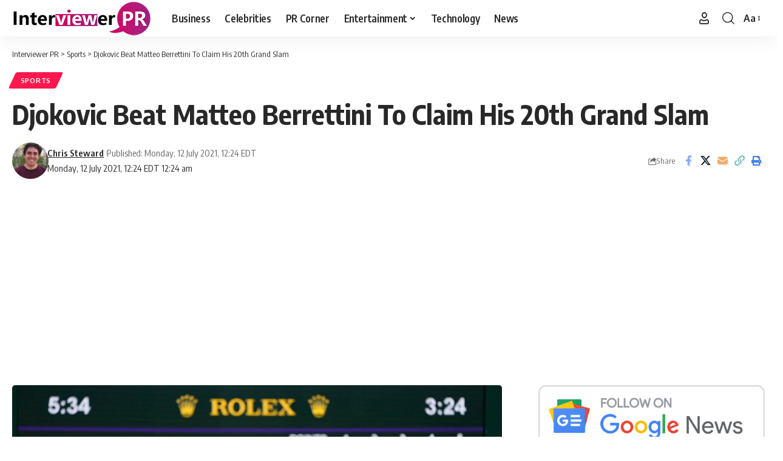

--- FILE ---
content_type: text/html; charset=UTF-8
request_url: https://interviewerpr.com/djokovic-beat-matteo-berrettini-to-claim-his-20th-grand-slam/
body_size: 17833
content:
<!DOCTYPE html>
<html lang="en-US">
<head>
    <meta charset="UTF-8" />
    <meta http-equiv="X-UA-Compatible" content="IE=edge" />
	<meta name="viewport" content="width=device-width, initial-scale=1.0" />
    <link rel="profile" href="https://gmpg.org/xfn/11" />
	<meta name='robots' content='index, follow, max-image-preview:large, max-snippet:-1, max-video-preview:-1' />

	<!-- This site is optimized with the Yoast SEO plugin v26.8 - https://yoast.com/product/yoast-seo-wordpress/ -->
	<title>Djokovic Beat Matteo Berrettini To Claim His 20th Grand Slam - Interviewer PR</title>
	<link rel="preconnect" href="https://fonts.gstatic.com" crossorigin><link rel="preload" as="style" onload="this.onload=null;this.rel='stylesheet'" id="rb-preload-gfonts" href="https://fonts.googleapis.com/css?family=Oxygen%3A400%2C700%7CEncode+Sans+Condensed%3A400%2C500%2C600%2C700%2C800&amp;display=swap" crossorigin><noscript><link rel="stylesheet" href="https://fonts.googleapis.com/css?family=Oxygen%3A400%2C700%7CEncode+Sans+Condensed%3A400%2C500%2C600%2C700%2C800&amp;display=swap"></noscript><link rel="canonical" href="https://interviewerpr.com/djokovic-beat-matteo-berrettini-to-claim-his-20th-grand-slam/" />
	<meta property="og:locale" content="en_US" />
	<meta property="og:type" content="article" />
	<meta property="og:title" content="Djokovic Beat Matteo Berrettini To Claim His 20th Grand Slam - Interviewer PR" />
	<meta property="og:description" content="Novak Djokovic was the hot favorite to win his 20th slam, but getting hands-on that trophy was not that easy. He was looking off-color as his service games were long as most of his serves were returned back. He probably asked Berrettini to break, but Berrettini, for some reason, denied. He was the feeling the [&hellip;]" />
	<meta property="og:url" content="https://interviewerpr.com/djokovic-beat-matteo-berrettini-to-claim-his-20th-grand-slam/" />
	<meta property="og:site_name" content="Interviewer PR" />
	<meta property="article:publisher" content="https://www.facebook.com/InterviewerPR" />
	<meta property="article:published_time" content="2021-07-12T04:24:26+00:00" />
	<meta property="og:image" content="https://interviewerpr.com/wp-content/uploads/2021/07/1000x563_cmsv2_9575d682-d530-5da0-9e3e-21a5cee2705c-5866934.jpg" />
	<meta property="og:image:width" content="1000" />
	<meta property="og:image:height" content="563" />
	<meta property="og:image:type" content="image/jpeg" />
	<meta name="author" content="Chris Steward" />
	<meta name="twitter:card" content="summary_large_image" />
	<meta name="twitter:creator" content="@Chris Steward" />
	<meta name="twitter:label1" content="Written by" />
	<meta name="twitter:data1" content="Chris Steward" />
	<meta name="twitter:label2" content="Est. reading time" />
	<meta name="twitter:data2" content="3 minutes" />
	<!-- / Yoast SEO plugin. -->


<link rel="amphtml" href="https://interviewerpr.com/djokovic-beat-matteo-berrettini-to-claim-his-20th-grand-slam/amp/" /><meta name="generator" content="AMP for WP 1.1.11"/><link rel="alternate" type="application/rss+xml" title="Interviewer PR &raquo; Feed" href="https://interviewerpr.com/feed/" />
<link rel="alternate" type="application/rss+xml" title="Interviewer PR &raquo; Comments Feed" href="https://interviewerpr.com/comments/feed/" />
<link rel="alternate" type="application/rss+xml" title="Interviewer PR &raquo; Djokovic Beat Matteo Berrettini To Claim His 20th Grand Slam Comments Feed" href="https://interviewerpr.com/djokovic-beat-matteo-berrettini-to-claim-his-20th-grand-slam/feed/" />
<link rel="alternate" title="oEmbed (JSON)" type="application/json+oembed" href="https://interviewerpr.com/wp-json/oembed/1.0/embed?url=https%3A%2F%2Finterviewerpr.com%2Fdjokovic-beat-matteo-berrettini-to-claim-his-20th-grand-slam%2F" />
<link rel="alternate" title="oEmbed (XML)" type="text/xml+oembed" href="https://interviewerpr.com/wp-json/oembed/1.0/embed?url=https%3A%2F%2Finterviewerpr.com%2Fdjokovic-beat-matteo-berrettini-to-claim-his-20th-grand-slam%2F&#038;format=xml" />
<link rel="alternate" type="application/rss+xml" title="Interviewer PR &raquo; Stories Feed" href="https://interviewerpr.com/web-stories/feed/">			<link rel="pingback" href="https://interviewerpr.com/xmlrpc.php" />
		<script type="application/ld+json">{
    "@context": "https://schema.org",
    "@type": "Organization",
    "legalName": "Interviewer PR",
    "url": "https://interviewerpr.com/",
    "logo": "https://interviewerpr.com/wp-content/uploads/2020/12/logo-final-01-03.png"
}</script>
<style id='wp-img-auto-sizes-contain-inline-css'>
img:is([sizes=auto i],[sizes^="auto," i]){contain-intrinsic-size:3000px 1500px}
/*# sourceURL=wp-img-auto-sizes-contain-inline-css */
</style>
<style id='wp-emoji-styles-inline-css'>

	img.wp-smiley, img.emoji {
		display: inline !important;
		border: none !important;
		box-shadow: none !important;
		height: 1em !important;
		width: 1em !important;
		margin: 0 0.07em !important;
		vertical-align: -0.1em !important;
		background: none !important;
		padding: 0 !important;
	}
/*# sourceURL=wp-emoji-styles-inline-css */
</style>
<link rel='stylesheet' id='wp-block-library-css' href='https://interviewerpr.com/wp-includes/css/dist/block-library/style.min.css?ver=6.9' media='all' />
<style id='classic-theme-styles-inline-css'>
/*! This file is auto-generated */
.wp-block-button__link{color:#fff;background-color:#32373c;border-radius:9999px;box-shadow:none;text-decoration:none;padding:calc(.667em + 2px) calc(1.333em + 2px);font-size:1.125em}.wp-block-file__button{background:#32373c;color:#fff;text-decoration:none}
/*# sourceURL=/wp-includes/css/classic-themes.min.css */
</style>
<link rel='stylesheet' id='foxiz-elements-css' href='https://interviewerpr.com/wp-content/plugins/foxiz-core/lib/foxiz-elements/public/style.css?ver=3.0' media='all' />
<style id='global-styles-inline-css'>
:root{--wp--preset--aspect-ratio--square: 1;--wp--preset--aspect-ratio--4-3: 4/3;--wp--preset--aspect-ratio--3-4: 3/4;--wp--preset--aspect-ratio--3-2: 3/2;--wp--preset--aspect-ratio--2-3: 2/3;--wp--preset--aspect-ratio--16-9: 16/9;--wp--preset--aspect-ratio--9-16: 9/16;--wp--preset--color--black: #000000;--wp--preset--color--cyan-bluish-gray: #abb8c3;--wp--preset--color--white: #ffffff;--wp--preset--color--pale-pink: #f78da7;--wp--preset--color--vivid-red: #cf2e2e;--wp--preset--color--luminous-vivid-orange: #ff6900;--wp--preset--color--luminous-vivid-amber: #fcb900;--wp--preset--color--light-green-cyan: #7bdcb5;--wp--preset--color--vivid-green-cyan: #00d084;--wp--preset--color--pale-cyan-blue: #8ed1fc;--wp--preset--color--vivid-cyan-blue: #0693e3;--wp--preset--color--vivid-purple: #9b51e0;--wp--preset--gradient--vivid-cyan-blue-to-vivid-purple: linear-gradient(135deg,rgb(6,147,227) 0%,rgb(155,81,224) 100%);--wp--preset--gradient--light-green-cyan-to-vivid-green-cyan: linear-gradient(135deg,rgb(122,220,180) 0%,rgb(0,208,130) 100%);--wp--preset--gradient--luminous-vivid-amber-to-luminous-vivid-orange: linear-gradient(135deg,rgb(252,185,0) 0%,rgb(255,105,0) 100%);--wp--preset--gradient--luminous-vivid-orange-to-vivid-red: linear-gradient(135deg,rgb(255,105,0) 0%,rgb(207,46,46) 100%);--wp--preset--gradient--very-light-gray-to-cyan-bluish-gray: linear-gradient(135deg,rgb(238,238,238) 0%,rgb(169,184,195) 100%);--wp--preset--gradient--cool-to-warm-spectrum: linear-gradient(135deg,rgb(74,234,220) 0%,rgb(151,120,209) 20%,rgb(207,42,186) 40%,rgb(238,44,130) 60%,rgb(251,105,98) 80%,rgb(254,248,76) 100%);--wp--preset--gradient--blush-light-purple: linear-gradient(135deg,rgb(255,206,236) 0%,rgb(152,150,240) 100%);--wp--preset--gradient--blush-bordeaux: linear-gradient(135deg,rgb(254,205,165) 0%,rgb(254,45,45) 50%,rgb(107,0,62) 100%);--wp--preset--gradient--luminous-dusk: linear-gradient(135deg,rgb(255,203,112) 0%,rgb(199,81,192) 50%,rgb(65,88,208) 100%);--wp--preset--gradient--pale-ocean: linear-gradient(135deg,rgb(255,245,203) 0%,rgb(182,227,212) 50%,rgb(51,167,181) 100%);--wp--preset--gradient--electric-grass: linear-gradient(135deg,rgb(202,248,128) 0%,rgb(113,206,126) 100%);--wp--preset--gradient--midnight: linear-gradient(135deg,rgb(2,3,129) 0%,rgb(40,116,252) 100%);--wp--preset--font-size--small: 13px;--wp--preset--font-size--medium: 20px;--wp--preset--font-size--large: 36px;--wp--preset--font-size--x-large: 42px;--wp--preset--spacing--20: 0.44rem;--wp--preset--spacing--30: 0.67rem;--wp--preset--spacing--40: 1rem;--wp--preset--spacing--50: 1.5rem;--wp--preset--spacing--60: 2.25rem;--wp--preset--spacing--70: 3.38rem;--wp--preset--spacing--80: 5.06rem;--wp--preset--shadow--natural: 6px 6px 9px rgba(0, 0, 0, 0.2);--wp--preset--shadow--deep: 12px 12px 50px rgba(0, 0, 0, 0.4);--wp--preset--shadow--sharp: 6px 6px 0px rgba(0, 0, 0, 0.2);--wp--preset--shadow--outlined: 6px 6px 0px -3px rgb(255, 255, 255), 6px 6px rgb(0, 0, 0);--wp--preset--shadow--crisp: 6px 6px 0px rgb(0, 0, 0);}:where(.is-layout-flex){gap: 0.5em;}:where(.is-layout-grid){gap: 0.5em;}body .is-layout-flex{display: flex;}.is-layout-flex{flex-wrap: wrap;align-items: center;}.is-layout-flex > :is(*, div){margin: 0;}body .is-layout-grid{display: grid;}.is-layout-grid > :is(*, div){margin: 0;}:where(.wp-block-columns.is-layout-flex){gap: 2em;}:where(.wp-block-columns.is-layout-grid){gap: 2em;}:where(.wp-block-post-template.is-layout-flex){gap: 1.25em;}:where(.wp-block-post-template.is-layout-grid){gap: 1.25em;}.has-black-color{color: var(--wp--preset--color--black) !important;}.has-cyan-bluish-gray-color{color: var(--wp--preset--color--cyan-bluish-gray) !important;}.has-white-color{color: var(--wp--preset--color--white) !important;}.has-pale-pink-color{color: var(--wp--preset--color--pale-pink) !important;}.has-vivid-red-color{color: var(--wp--preset--color--vivid-red) !important;}.has-luminous-vivid-orange-color{color: var(--wp--preset--color--luminous-vivid-orange) !important;}.has-luminous-vivid-amber-color{color: var(--wp--preset--color--luminous-vivid-amber) !important;}.has-light-green-cyan-color{color: var(--wp--preset--color--light-green-cyan) !important;}.has-vivid-green-cyan-color{color: var(--wp--preset--color--vivid-green-cyan) !important;}.has-pale-cyan-blue-color{color: var(--wp--preset--color--pale-cyan-blue) !important;}.has-vivid-cyan-blue-color{color: var(--wp--preset--color--vivid-cyan-blue) !important;}.has-vivid-purple-color{color: var(--wp--preset--color--vivid-purple) !important;}.has-black-background-color{background-color: var(--wp--preset--color--black) !important;}.has-cyan-bluish-gray-background-color{background-color: var(--wp--preset--color--cyan-bluish-gray) !important;}.has-white-background-color{background-color: var(--wp--preset--color--white) !important;}.has-pale-pink-background-color{background-color: var(--wp--preset--color--pale-pink) !important;}.has-vivid-red-background-color{background-color: var(--wp--preset--color--vivid-red) !important;}.has-luminous-vivid-orange-background-color{background-color: var(--wp--preset--color--luminous-vivid-orange) !important;}.has-luminous-vivid-amber-background-color{background-color: var(--wp--preset--color--luminous-vivid-amber) !important;}.has-light-green-cyan-background-color{background-color: var(--wp--preset--color--light-green-cyan) !important;}.has-vivid-green-cyan-background-color{background-color: var(--wp--preset--color--vivid-green-cyan) !important;}.has-pale-cyan-blue-background-color{background-color: var(--wp--preset--color--pale-cyan-blue) !important;}.has-vivid-cyan-blue-background-color{background-color: var(--wp--preset--color--vivid-cyan-blue) !important;}.has-vivid-purple-background-color{background-color: var(--wp--preset--color--vivid-purple) !important;}.has-black-border-color{border-color: var(--wp--preset--color--black) !important;}.has-cyan-bluish-gray-border-color{border-color: var(--wp--preset--color--cyan-bluish-gray) !important;}.has-white-border-color{border-color: var(--wp--preset--color--white) !important;}.has-pale-pink-border-color{border-color: var(--wp--preset--color--pale-pink) !important;}.has-vivid-red-border-color{border-color: var(--wp--preset--color--vivid-red) !important;}.has-luminous-vivid-orange-border-color{border-color: var(--wp--preset--color--luminous-vivid-orange) !important;}.has-luminous-vivid-amber-border-color{border-color: var(--wp--preset--color--luminous-vivid-amber) !important;}.has-light-green-cyan-border-color{border-color: var(--wp--preset--color--light-green-cyan) !important;}.has-vivid-green-cyan-border-color{border-color: var(--wp--preset--color--vivid-green-cyan) !important;}.has-pale-cyan-blue-border-color{border-color: var(--wp--preset--color--pale-cyan-blue) !important;}.has-vivid-cyan-blue-border-color{border-color: var(--wp--preset--color--vivid-cyan-blue) !important;}.has-vivid-purple-border-color{border-color: var(--wp--preset--color--vivid-purple) !important;}.has-vivid-cyan-blue-to-vivid-purple-gradient-background{background: var(--wp--preset--gradient--vivid-cyan-blue-to-vivid-purple) !important;}.has-light-green-cyan-to-vivid-green-cyan-gradient-background{background: var(--wp--preset--gradient--light-green-cyan-to-vivid-green-cyan) !important;}.has-luminous-vivid-amber-to-luminous-vivid-orange-gradient-background{background: var(--wp--preset--gradient--luminous-vivid-amber-to-luminous-vivid-orange) !important;}.has-luminous-vivid-orange-to-vivid-red-gradient-background{background: var(--wp--preset--gradient--luminous-vivid-orange-to-vivid-red) !important;}.has-very-light-gray-to-cyan-bluish-gray-gradient-background{background: var(--wp--preset--gradient--very-light-gray-to-cyan-bluish-gray) !important;}.has-cool-to-warm-spectrum-gradient-background{background: var(--wp--preset--gradient--cool-to-warm-spectrum) !important;}.has-blush-light-purple-gradient-background{background: var(--wp--preset--gradient--blush-light-purple) !important;}.has-blush-bordeaux-gradient-background{background: var(--wp--preset--gradient--blush-bordeaux) !important;}.has-luminous-dusk-gradient-background{background: var(--wp--preset--gradient--luminous-dusk) !important;}.has-pale-ocean-gradient-background{background: var(--wp--preset--gradient--pale-ocean) !important;}.has-electric-grass-gradient-background{background: var(--wp--preset--gradient--electric-grass) !important;}.has-midnight-gradient-background{background: var(--wp--preset--gradient--midnight) !important;}.has-small-font-size{font-size: var(--wp--preset--font-size--small) !important;}.has-medium-font-size{font-size: var(--wp--preset--font-size--medium) !important;}.has-large-font-size{font-size: var(--wp--preset--font-size--large) !important;}.has-x-large-font-size{font-size: var(--wp--preset--font-size--x-large) !important;}
:where(.wp-block-post-template.is-layout-flex){gap: 1.25em;}:where(.wp-block-post-template.is-layout-grid){gap: 1.25em;}
:where(.wp-block-term-template.is-layout-flex){gap: 1.25em;}:where(.wp-block-term-template.is-layout-grid){gap: 1.25em;}
:where(.wp-block-columns.is-layout-flex){gap: 2em;}:where(.wp-block-columns.is-layout-grid){gap: 2em;}
:root :where(.wp-block-pullquote){font-size: 1.5em;line-height: 1.6;}
/*# sourceURL=global-styles-inline-css */
</style>
<link rel='stylesheet' id='contact-form-7-css' href='https://interviewerpr.com/wp-content/plugins/contact-form-7/includes/css/styles.css?ver=6.1.4' media='all' />
<link rel='stylesheet' id='ppress-frontend-css' href='https://interviewerpr.com/wp-content/plugins/wp-user-avatar/assets/css/frontend.min.css?ver=4.16.8' media='all' />
<link rel='stylesheet' id='ppress-flatpickr-css' href='https://interviewerpr.com/wp-content/plugins/wp-user-avatar/assets/flatpickr/flatpickr.min.css?ver=4.16.8' media='all' />
<link rel='stylesheet' id='ppress-select2-css' href='https://interviewerpr.com/wp-content/plugins/wp-user-avatar/assets/select2/select2.min.css?ver=6.9' media='all' />

<link rel='stylesheet' id='foxiz-main-css' href='https://interviewerpr.com/wp-content/themes/foxiz/assets/css/main.css?ver=2.6.9' media='all' />
<style id='foxiz-main-inline-css'>
[data-theme="dark"].is-hd-4 {--nav-bg: #191C20;--nav-bg-from: #191C20;--nav-bg-to: #191C20;--nav-bg-glass: #191C2011;--nav-bg-glass-from: #191C2011;--nav-bg-glass-to: #191C2011;}[data-theme="dark"].is-hd-5, [data-theme="dark"].is-hd-5:not(.sticky-on) {--nav-bg: #191C20;--nav-bg-from: #191C20;--nav-bg-to: #191C20;--nav-bg-glass: #191C2011;--nav-bg-glass-from: #191C2011;--nav-bg-glass-to: #191C2011;}:root {--hyperlink-line-color :var(--g-color);--sm-shadow : none;--s-content-width : 760px;--max-width-wo-sb : 860px;}.search-header:before { background-repeat : no-repeat;background-size : cover;background-attachment : scroll;background-position : center center;}[data-theme="dark"] .search-header:before { background-repeat : no-repeat;background-size : cover;background-attachment : scroll;background-position : center center;}.footer-has-bg { background-color : #0000000a;}[data-theme="dark"] .footer-has-bg { background-color : #16181c;}#amp-mobile-version-switcher { display: none; }.live-tag:after { content: "live: " }
/*# sourceURL=foxiz-main-inline-css */
</style>
<link rel='stylesheet' id='foxiz-print-css' href='https://interviewerpr.com/wp-content/themes/foxiz/assets/css/print.css?ver=2.6.9' media='all' />
<link rel='stylesheet' id='foxiz-style-css' href='https://interviewerpr.com/wp-content/themes/foxiz/style.css?ver=2.6.9' media='all' />
<script src="https://interviewerpr.com/wp-includes/js/jquery/jquery.min.js?ver=3.7.1" id="jquery-core-js"></script>
<script src="https://interviewerpr.com/wp-includes/js/jquery/jquery-migrate.min.js?ver=3.4.1" id="jquery-migrate-js"></script>
<script src="https://interviewerpr.com/wp-content/plugins/wp-user-avatar/assets/flatpickr/flatpickr.min.js?ver=4.16.8" id="ppress-flatpickr-js"></script>
<script src="https://interviewerpr.com/wp-content/plugins/wp-user-avatar/assets/select2/select2.min.js?ver=4.16.8" id="ppress-select2-js"></script>
<script src="https://interviewerpr.com/wp-content/themes/foxiz/assets/js/highlight-share.js?ver=1" id="highlight-share-js"></script>
<link rel="preload" href="https://interviewerpr.com/wp-content/themes/foxiz/assets/fonts/icons.woff2?ver=2.5.0" as="font" type="font/woff2" crossorigin="anonymous"> <link rel="https://api.w.org/" href="https://interviewerpr.com/wp-json/" /><link rel="alternate" title="JSON" type="application/json" href="https://interviewerpr.com/wp-json/wp/v2/posts/10128" /><link rel="EditURI" type="application/rsd+xml" title="RSD" href="https://interviewerpr.com/xmlrpc.php?rsd" />
<meta name="generator" content="WordPress 6.9" />
<link rel='shortlink' href='https://interviewerpr.com/?p=10128' />
<meta name="generator" content="Redux 4.5.10" /><meta name="generator" content="Elementor 3.34.2; features: additional_custom_breakpoints; settings: css_print_method-external, google_font-enabled, font_display-swap">


<script type="application/ld+json" class="saswp-schema-markup-output">
[{"@context":"https:\/\/schema.org\/","@graph":[{"@context":"https:\/\/schema.org\/","@type":"SiteNavigationElement","@id":"https:\/\/interviewerpr.com\/#business","name":"Business","url":"https:\/\/interviewerpr.com\/category\/business\/"},{"@context":"https:\/\/schema.org\/","@type":"SiteNavigationElement","@id":"https:\/\/interviewerpr.com\/#celebrities","name":"Celebrities","url":"https:\/\/interviewerpr.com\/category\/celebrities\/"},{"@context":"https:\/\/schema.org\/","@type":"SiteNavigationElement","@id":"https:\/\/interviewerpr.com\/#pr-corner","name":"PR Corner","url":"https:\/\/interviewerpr.com\/category\/pr-corner\/"},{"@context":"https:\/\/schema.org\/","@type":"SiteNavigationElement","@id":"https:\/\/interviewerpr.com\/#entertainment","name":"Entertainment","url":"https:\/\/interviewerpr.com\/category\/entertainment\/"},{"@context":"https:\/\/schema.org\/","@type":"SiteNavigationElement","@id":"https:\/\/interviewerpr.com\/#movies","name":"Movies","url":"https:\/\/interviewerpr.com\/category\/entertainment\/movies\/"},{"@context":"https:\/\/schema.org\/","@type":"SiteNavigationElement","@id":"https:\/\/interviewerpr.com\/#tv-shows","name":"TV Shows","url":"https:\/\/interviewerpr.com\/category\/entertainment\/tv-shows\/"},{"@context":"https:\/\/schema.org\/","@type":"SiteNavigationElement","@id":"https:\/\/interviewerpr.com\/#mtv-roadies-revolution","name":"MTV Roadies Revolution","url":"https:\/\/interviewerpr.com\/category\/entertainment\/mtv-roadies-revolution\/"},{"@context":"https:\/\/schema.org\/","@type":"SiteNavigationElement","@id":"https:\/\/interviewerpr.com\/#technology","name":"Technology","url":"https:\/\/interviewerpr.com\/category\/technology\/"},{"@context":"https:\/\/schema.org\/","@type":"SiteNavigationElement","@id":"https:\/\/interviewerpr.com\/#news","name":"News","url":"https:\/\/interviewerpr.com\/category\/news\/"}]},

{"@context":"https:\/\/schema.org\/","@type":"BreadcrumbList","@id":"https:\/\/interviewerpr.com\/djokovic-beat-matteo-berrettini-to-claim-his-20th-grand-slam\/#breadcrumb","itemListElement":[{"@type":"ListItem","position":1,"item":{"@id":"https:\/\/interviewerpr.com","name":"Interviewer PR"}},{"@type":"ListItem","position":2,"item":{"@id":"https:\/\/interviewerpr.com\/category\/sports\/","name":"Sports"}},{"@type":"ListItem","position":3,"item":{"@id":"https:\/\/interviewerpr.com\/djokovic-beat-matteo-berrettini-to-claim-his-20th-grand-slam\/","name":"Djokovic Beat Matteo Berrettini To Claim His 20th Grand Slam"}}]},

{"@context":"https:\/\/schema.org\/","@type":"NewsArticle","@id":"https:\/\/interviewerpr.com\/djokovic-beat-matteo-berrettini-to-claim-his-20th-grand-slam\/#newsarticle","url":"https:\/\/interviewerpr.com\/djokovic-beat-matteo-berrettini-to-claim-his-20th-grand-slam\/","headline":"Djokovic Beat Matteo Berrettini To Claim His 20th Grand Slam","mainEntityOfPage":"https:\/\/interviewerpr.com\/djokovic-beat-matteo-berrettini-to-claim-his-20th-grand-slam\/","datePublished":"2021-07-12T00:24:26-04:00","dateModified":"2021-07-12T00:24:26-04:00","description":"Novak Djokovic was the hot favorite to win his 20th slam, but getting hands-on that trophy was not that easy. He was looking off-color as his service games were long as most of his serves were returned back. He probably asked Berrettini to break, but Berrettini, for some reason, denied. He was the feeling the","articleSection":"Sports","articleBody":"Novak Djokovic was the hot favorite to win his 20th slam, but getting hands-on that trophy was not that easy. He was looking off-color as his service games were long as most of his serves were returned back. He probably asked Berrettini to break, but Berrettini, for some reason, denied. He was the feeling the head of his first final and had few niggles as well. The match started with a full house and royal family members taking up the Royal Box of the center court.     Djokovic broke Matteo in only his 3rd serve, but Matteo broke back during Novak\u2019s 4th serve, and the score was 5-5. The first set went to the tie-breaker, and Matteo won the first set and made the crowd going Matteo, Matteo. Serb took a small break and returned stronger than ever. He broke Matteo\u2019s first two services in the second set and even got broken once but clinched the set after offering some more breakpoints.     The next two sets again, he took it quite comfortably as Matteo\u2019s service was way far behind his service games in the previous encounters. It was Djokovic who had all the answers to Italian\u2019s 135mph services, and some of the shots he played were just gorgeous. After wining, Novak did his customary of eating grass and entertaining the crowd for a while. He ran to his team immediately after winning and gave selfies to some fans as well.\u00a0    Along with this win, some stats that have made the headlines are, Novak is only the 3rd player in the open era to be a part of 7 Wimbledon finals. He is now 3rd in winning the trophy for the maximum number of times as Pete Sampras 7. Roger Federer 8 leads the race with maximum Wimbledon trophies.     He has equaled the record for maximum men\u2019s singles titles of 20 grand slams with his win. He is now tied with Roger Federer and Rafael Nadal. He has the opportunity to become only the second player in the open era to complete a calendar slam and golden calendar slam as well. He was asked in the presentation about the same, but he gave his usual answers that we want to live in the present.     The kind of form he is in, there\u2019s probably no one who possesses a challenge to him. The hard court season will begin with the Olympics, where the Serbian team will accompany him. He has only won a Bronze medal thus far at the Olympics, which is his chance to have one. He will keep sitting on the number one position after the Wimbledon win.     He was knocked out in the 3rd round of the US Open due to disqualification last year, so he has a chance to add on those points. Novak has almost ended the GOAT debate as his records and numbers are better than his counterparts, and with age on his side, he is looking good for a few more grand slams.     He is playing the best tennis of his career and has ruled the last decade, with 18 of his grand slams out of 20 that have come in the last decade. On the other hand, Matteo Berrettini showed what he is capable of. One thing that he can be proud of is that he may have lost, but Italy won the Euro Cup, and he can take some inspiration from that in the future. He has also confirmed his participation at the Olympics. With the kind of form he is in, he is also looking good for having an Olympic medal at the start of his career.","keywords":["Djokovic Beat Matteo Berrettini"," GOAT debate"," Matteo Berrettini"," Rafael Nadal"," tennis"," "],"name":"Djokovic Beat Matteo Berrettini To Claim His 20th Grand Slam","thumbnailUrl":"https:\/\/interviewerpr.com\/wp-content\/uploads\/2021\/07\/1000x563_cmsv2_9575d682-d530-5da0-9e3e-21a5cee2705c-5866934-150x150.jpg","wordCount":"603","timeRequired":"PT2M40S","mainEntity":{"@type":"WebPage","@id":"https:\/\/interviewerpr.com\/djokovic-beat-matteo-berrettini-to-claim-his-20th-grand-slam\/"},"author":{"@type":"Person","name":"Chris Steward","description":"Chris Steward is chief editor and handles the technology and gaming aficionado. Chris savors his PS2 console even though gaming tech takes a leap in the modern day. His innate passion for voicing his views on the latest buzz around technology, gadgets and emerging technologies makes Interviewer PR his drawing board.","url":"https:\/\/interviewerpr.com\/author\/chris-steward\/","sameAs":["Chris Steward"],"image":{"@type":"ImageObject","url":"https:\/\/interviewerpr.com\/wp-content\/uploads\/2020\/10\/USER1.jpg","height":96,"width":96}},"editor":{"@type":"Person","name":"Chris Steward","description":"Chris Steward is chief editor and handles the technology and gaming aficionado. Chris savors his PS2 console even though gaming tech takes a leap in the modern day. His innate passion for voicing his views on the latest buzz around technology, gadgets and emerging technologies makes Interviewer PR his drawing board.","url":"https:\/\/interviewerpr.com\/author\/chris-steward\/","sameAs":["Chris Steward"],"image":{"@type":"ImageObject","url":"https:\/\/interviewerpr.com\/wp-content\/uploads\/2020\/10\/USER1.jpg","height":96,"width":96}},"publisher":{"@type":"Organization","name":"Interviewer PR","url":"https:\/\/interviewerpr.com","logo":{"@type":"ImageObject","url":"https:\/\/interviewerpr.com\/wp-content\/uploads\/2020\/12\/logo-final-01-03.png","width":231,"height":60}},"image":[{"@type":"ImageObject","@id":"https:\/\/interviewerpr.com\/djokovic-beat-matteo-berrettini-to-claim-his-20th-grand-slam\/#primaryimage","url":"https:\/\/interviewerpr.com\/wp-content\/uploads\/2021\/07\/1000x563_cmsv2_9575d682-d530-5da0-9e3e-21a5cee2705c-5866934.jpg","width":"1000","height":"563","caption":"Djokovic Beat"}]}]
</script>

<script type="application/ld+json">{
    "@context": "https://schema.org",
    "@type": "WebSite",
    "@id": "https://interviewerpr.com/#website",
    "url": "https://interviewerpr.com/",
    "name": "Interviewer PR",
    "potentialAction": {
        "@type": "SearchAction",
        "target": "https://interviewerpr.com/?s={search_term_string}",
        "query-input": "required name=search_term_string"
    }
}</script>
			<style>
				.e-con.e-parent:nth-of-type(n+4):not(.e-lazyloaded):not(.e-no-lazyload),
				.e-con.e-parent:nth-of-type(n+4):not(.e-lazyloaded):not(.e-no-lazyload) * {
					background-image: none !important;
				}
				@media screen and (max-height: 1024px) {
					.e-con.e-parent:nth-of-type(n+3):not(.e-lazyloaded):not(.e-no-lazyload),
					.e-con.e-parent:nth-of-type(n+3):not(.e-lazyloaded):not(.e-no-lazyload) * {
						background-image: none !important;
					}
				}
				@media screen and (max-height: 640px) {
					.e-con.e-parent:nth-of-type(n+2):not(.e-lazyloaded):not(.e-no-lazyload),
					.e-con.e-parent:nth-of-type(n+2):not(.e-lazyloaded):not(.e-no-lazyload) * {
						background-image: none !important;
					}
				}
			</style>
			<script type="application/ld+json">{
    "@context": "https://schema.org",
    "@type": "Article",
    "headline": "Djokovic Beat Matteo Berrettini To Claim His 20th Grand Slam",
    "description": "Novak Djokovic was the hot favorite to win his 20th slam, but getting hands-on that trophy was not that easy. He was looking off-color as his service games were long as most of his serves were returned back. He probably asked Berrettini to break, but Berrettini, for some reason, denied. He was",
    "mainEntityOfPage": {
        "@type": "WebPage",
        "@id": "https://interviewerpr.com/djokovic-beat-matteo-berrettini-to-claim-his-20th-grand-slam/"
    },
    "author": {
        "@type": "Person",
        "name": "Chris Steward",
        "url": "https://interviewerpr.com/author/chris-steward/"
    },
    "publisher": {
        "@type": "Organization",
        "name": "Interviewer PR",
        "url": "https://interviewerpr.com/",
        "logo": {
            "@type": "ImageObject",
            "url": "https://interviewerpr.com/wp-content/uploads/2020/12/logo-final-01-03.png"
        }
    },
    "dateModified": "2021-07-12T00:24:26-04:00",
    "datePublished": "2021-07-12T00:24:26-04:00",
    "image": {
        "@type": "ImageObject",
        "url": "https://interviewerpr.com/wp-content/uploads/2021/07/1000x563_cmsv2_9575d682-d530-5da0-9e3e-21a5cee2705c-5866934.jpg",
        "width": "1000",
        "height": "563"
    },
    "commentCount": 0,
    "articleSection": [
        "Sports"
    ]
}</script>
<script type="application/ld+json">{"@context":"http://schema.org","@type":"BreadcrumbList","itemListElement":[{"@type":"ListItem","position":3,"item":{"@id":"https://interviewerpr.com/djokovic-beat-matteo-berrettini-to-claim-his-20th-grand-slam/","name":"Djokovic Beat Matteo Berrettini To Claim His 20th Grand Slam"}},{"@type":"ListItem","position":2,"item":{"@id":"https://interviewerpr.com/category/sports/","name":"Sports"}},{"@type":"ListItem","position":1,"item":{"@id":"https://interviewerpr.com","name":"Interviewer PR"}}]}</script>
<link rel="icon" href="https://interviewerpr.com/wp-content/uploads/2020/12/cropped-logo-final-03-32x32.png" sizes="32x32" />
<link rel="icon" href="https://interviewerpr.com/wp-content/uploads/2020/12/cropped-logo-final-03-192x192.png" sizes="192x192" />
<link rel="apple-touch-icon" href="https://interviewerpr.com/wp-content/uploads/2020/12/cropped-logo-final-03-180x180.png" />
<meta name="msapplication-TileImage" content="https://interviewerpr.com/wp-content/uploads/2020/12/cropped-logo-final-03-270x270.png" />
</head>
<body class="wp-singular post-template-default single single-post postid-10128 single-format-standard wp-embed-responsive wp-theme-foxiz personalized-all elementor-default elementor-kit-20592 menu-ani-1 hover-ani-1 btn-ani-1 btn-transform-1 is-rm-1 lmeta-dot loader-1 dark-sw-1 mtax-1 is-hd-1 is-standard-1 is-mstick yes-tstick is-backtop none-m-backtop " data-theme="default">
<div class="site-outer">
			<div id="site-header" class="header-wrap rb-section header-set-1 header-1 header-wrapper style-shadow has-quick-menu">
					<div class="reading-indicator"><span id="reading-progress"></span></div>
					<div id="navbar-outer" class="navbar-outer">
				<div id="sticky-holder" class="sticky-holder">
					<div class="navbar-wrap">
						<div class="rb-container edge-padding">
							<div class="navbar-inner">
								<div class="navbar-left">
											<div class="logo-wrap is-image-logo site-branding">
			<a href="https://interviewerpr.com/" class="logo" title="Interviewer PR">
				<img fetchpriority="high" class="logo-default" data-mode="default" height="60" width="231" src="https://interviewerpr.com/wp-content/uploads/2020/12/logo-final-01-03.png" alt="Interviewer PR" decoding="async" loading="eager" fetchpriority="high"><img fetchpriority="high" class="logo-dark" data-mode="dark" height="60" width="231" src="https://interviewerpr.com/wp-content/uploads/2020/12/logo-final-01-03.png" alt="Interviewer PR" decoding="async" loading="eager" fetchpriority="high">			</a>
		</div>
				<nav id="site-navigation" class="main-menu-wrap" aria-label="main menu"><ul id="menu-main-menu-1" class="main-menu rb-menu large-menu"  ><li class="menu-item menu-item-type-taxonomy menu-item-object-category menu-item-2094"><a href="https://interviewerpr.com/category/business/"><span>Business</span></a></li>
<li class="menu-item menu-item-type-taxonomy menu-item-object-category menu-item-2090"><a href="https://interviewerpr.com/category/celebrities/"><span>Celebrities</span></a></li>
<li class="menu-item menu-item-type-taxonomy menu-item-object-category menu-item-3175"><a href="https://interviewerpr.com/category/pr-corner/"><span>PR Corner</span></a></li>
<li class="menu-item menu-item-type-taxonomy menu-item-object-category menu-item-has-children menu-item-45"><a href="https://interviewerpr.com/category/entertainment/"><span>Entertainment</span></a>
<ul class="sub-menu">
	<li id="menu-item-2091" class="menu-item menu-item-type-taxonomy menu-item-object-category menu-item-2091"><a href="https://interviewerpr.com/category/entertainment/movies/"><span>Movies</span></a></li>
	<li id="menu-item-2093" class="menu-item menu-item-type-taxonomy menu-item-object-category menu-item-2093"><a href="https://interviewerpr.com/category/entertainment/tv-shows/"><span>TV Shows</span></a></li>
	<li id="menu-item-2092" class="menu-item menu-item-type-taxonomy menu-item-object-category menu-item-2092"><a href="https://interviewerpr.com/category/entertainment/mtv-roadies-revolution/"><span>MTV Roadies Revolution</span></a></li>
</ul>
</li>
<li class="menu-item menu-item-type-taxonomy menu-item-object-category menu-item-44"><a href="https://interviewerpr.com/category/technology/"><span>Technology</span></a></li>
<li class="menu-item menu-item-type-taxonomy menu-item-object-category menu-item-43"><a href="https://interviewerpr.com/category/news/"><span>News</span></a></li>
</ul></nav>
				<div id="s-title-sticky" class="s-title-sticky">
			<div class="s-title-sticky-left">
				<span class="sticky-title-label">Reading:</span>
				<span class="h4 sticky-title">Djokovic Beat Matteo Berrettini To Claim His 20th Grand Slam</span>
			</div>
					<div class="sticky-share-list">
			<div class="t-shared-header meta-text">
				<i class="rbi rbi-share" aria-hidden="true"></i>					<span class="share-label">Share</span>			</div>
			<div class="sticky-share-list-items effect-fadeout is-color">			<a class="share-action share-trigger icon-facebook" aria-label="Share on Facebook" href="https://www.facebook.com/sharer.php?u=https%3A%2F%2Finterviewerpr.com%2Fdjokovic-beat-matteo-berrettini-to-claim-his-20th-grand-slam%2F" data-title="Facebook" data-gravity=n  rel="nofollow noopener"><i class="rbi rbi-facebook" aria-hidden="true"></i></a>
				<a class="share-action share-trigger icon-twitter" aria-label="Share on X" href="https://twitter.com/intent/tweet?text=Djokovic+Beat+Matteo+Berrettini+To+Claim+His+20th+Grand+Slam&amp;url=https%3A%2F%2Finterviewerpr.com%2Fdjokovic-beat-matteo-berrettini-to-claim-his-20th-grand-slam%2F&amp;via=" data-title="X" data-gravity=n  rel="nofollow noopener">
			<i class="rbi rbi-twitter" aria-hidden="true"></i></a>
					<a class="share-action icon-email" aria-label="Email" href="/cdn-cgi/l/email-protection#[base64]" data-title="Email" data-gravity=n rel="nofollow">
			<i class="rbi rbi-email" aria-hidden="true"></i></a>
					<a class="share-action icon-copy copy-trigger" aria-label="Copy Link" href="#" rel="nofollow" role="button" data-copied="Copied!" data-link="https://interviewerpr.com/djokovic-beat-matteo-berrettini-to-claim-his-20th-grand-slam/" data-copy="Copy Link" data-gravity=n ><i class="rbi rbi-link-o" aria-hidden="true"></i></a>
					<a class="share-action icon-print" aria-label="Print" rel="nofollow" role="button" href="javascript:if(window.print)window.print()" data-title="Print" data-gravity=n ><i class="rbi rbi-print" aria-hidden="true"></i></a>
		</div>
		</div>
				</div>
									</div>
								<div class="navbar-right">
											<div class="wnav-holder widget-h-login header-dropdown-outer">
								<a href="https://interviewerpr.com/wp-login.php?redirect_to=https%3A%2F%2Finterviewerpr.com%2Fdjokovic-beat-matteo-berrettini-to-claim-his-20th-grand-slam%2F" class="login-toggle is-login header-element" data-title="Sign In" role="button" rel="nofollow" aria-label="Sign In"><i class="rbi rbi-user wnav-icon"></i></a>
						</div>
			<div class="wnav-holder w-header-search header-dropdown-outer">
			<a href="#" role="button" data-title="Search" class="icon-holder header-element search-btn search-trigger" aria-label="Search">
				<i class="rbi rbi-search wnav-icon" aria-hidden="true"></i>							</a>
							<div class="header-dropdown">
					<div class="header-search-form is-icon-layout">
						<form method="get" action="https://interviewerpr.com/" class="rb-search-form"  data-search="post" data-limit="0" data-follow="0" data-tax="category" data-dsource="0"  data-ptype=""><div class="search-form-inner"><span class="search-icon"><i class="rbi rbi-search" aria-hidden="true"></i></span><span class="search-text"><input type="text" class="field" placeholder="Search Headlines, News..." value="" name="s"/></span><span class="rb-search-submit"><input type="submit" value="Search"/><i class="rbi rbi-cright" aria-hidden="true"></i></span></div></form>					</div>
				</div>
					</div>
				<div class="wnav-holder font-resizer">
			<a href="#" role="button" class="font-resizer-trigger" data-title="Font Resizer"><span class="screen-reader-text">Font Resizer</span><strong>Aa</strong></a>
		</div>
										</div>
							</div>
						</div>
					</div>
							<div id="header-mobile" class="header-mobile mh-style-shadow">
			<div class="header-mobile-wrap">
						<div class="mbnav edge-padding">
			<div class="navbar-left">
						<div class="mobile-toggle-wrap">
							<a href="#" class="mobile-menu-trigger" role="button" rel="nofollow" aria-label="Open mobile menu">		<span class="burger-icon"><span></span><span></span><span></span></span>
	</a>
					</div>
			<div class="logo-wrap mobile-logo-wrap is-image-logo site-branding">
			<a href="https://interviewerpr.com/" class="logo" title="Interviewer PR">
				<img fetchpriority="high" class="logo-default" data-mode="default" height="60" width="231" src="https://interviewerpr.com/wp-content/uploads/2020/12/logo-final-01-03.png" alt="Interviewer PR" decoding="async" loading="eager" fetchpriority="high"><img fetchpriority="high" class="logo-dark" data-mode="dark" height="60" width="231" src="https://interviewerpr.com/wp-content/uploads/2020/12/logo-final-01-03.png" alt="Interviewer PR" decoding="async" loading="eager" fetchpriority="high">			</a>
		</div>
					</div>
			<div class="navbar-right">
							<a role="button" href="#" class="mobile-menu-trigger mobile-search-icon" aria-label="search"><i class="rbi rbi-search wnav-icon" aria-hidden="true"></i></a>
				<div class="wnav-holder font-resizer">
			<a href="#" role="button" class="font-resizer-trigger" data-title="Font Resizer"><span class="screen-reader-text">Font Resizer</span><strong>Aa</strong></a>
		</div>
					</div>
		</div>
	<div class="mobile-qview"><ul id="menu-main-menu-2" class="mobile-qview-inner"><li class="menu-item menu-item-type-taxonomy menu-item-object-category menu-item-2094"><a href="https://interviewerpr.com/category/business/"><span>Business</span></a></li>
<li class="menu-item menu-item-type-taxonomy menu-item-object-category menu-item-2090"><a href="https://interviewerpr.com/category/celebrities/"><span>Celebrities</span></a></li>
<li class="menu-item menu-item-type-taxonomy menu-item-object-category menu-item-3175"><a href="https://interviewerpr.com/category/pr-corner/"><span>PR Corner</span></a></li>
<li class="menu-item menu-item-type-taxonomy menu-item-object-category menu-item-45"><a href="https://interviewerpr.com/category/entertainment/"><span>Entertainment</span></a></li>
<li class="menu-item menu-item-type-taxonomy menu-item-object-category menu-item-44"><a href="https://interviewerpr.com/category/technology/"><span>Technology</span></a></li>
<li class="menu-item menu-item-type-taxonomy menu-item-object-category menu-item-43"><a href="https://interviewerpr.com/category/news/"><span>News</span></a></li>
</ul></div>			</div>
					<div class="mobile-collapse">
			<div class="collapse-holder">
				<div class="collapse-inner">
											<div class="mobile-search-form edge-padding">		<div class="header-search-form is-form-layout">
							<span class="h5">Search</span>
			<form method="get" action="https://interviewerpr.com/" class="rb-search-form"  data-search="post" data-limit="0" data-follow="0" data-tax="category" data-dsource="0"  data-ptype=""><div class="search-form-inner"><span class="search-icon"><i class="rbi rbi-search" aria-hidden="true"></i></span><span class="search-text"><input type="text" class="field" placeholder="Search Headlines, News..." value="" name="s"/></span><span class="rb-search-submit"><input type="submit" value="Search"/><i class="rbi rbi-cright" aria-hidden="true"></i></span></div></form>		</div>
		</div>
										<nav class="mobile-menu-wrap edge-padding">
						<ul id="mobile-menu" class="mobile-menu"><li class="menu-item menu-item-type-taxonomy menu-item-object-category menu-item-2094"><a href="https://interviewerpr.com/category/business/"><span>Business</span></a></li>
<li class="menu-item menu-item-type-taxonomy menu-item-object-category menu-item-2090"><a href="https://interviewerpr.com/category/celebrities/"><span>Celebrities</span></a></li>
<li class="menu-item menu-item-type-taxonomy menu-item-object-category menu-item-3175"><a href="https://interviewerpr.com/category/pr-corner/"><span>PR Corner</span></a></li>
<li class="menu-item menu-item-type-taxonomy menu-item-object-category menu-item-has-children menu-item-45"><a href="https://interviewerpr.com/category/entertainment/"><span>Entertainment</span></a>
<ul class="sub-menu">
	<li class="menu-item menu-item-type-taxonomy menu-item-object-category menu-item-2091"><a href="https://interviewerpr.com/category/entertainment/movies/"><span>Movies</span></a></li>
	<li class="menu-item menu-item-type-taxonomy menu-item-object-category menu-item-2093"><a href="https://interviewerpr.com/category/entertainment/tv-shows/"><span>TV Shows</span></a></li>
	<li class="menu-item menu-item-type-taxonomy menu-item-object-category menu-item-2092"><a href="https://interviewerpr.com/category/entertainment/mtv-roadies-revolution/"><span>MTV Roadies Revolution</span></a></li>
</ul>
</li>
<li class="menu-item menu-item-type-taxonomy menu-item-object-category menu-item-44"><a href="https://interviewerpr.com/category/technology/"><span>Technology</span></a></li>
<li class="menu-item menu-item-type-taxonomy menu-item-object-category menu-item-43"><a href="https://interviewerpr.com/category/news/"><span>News</span></a></li>
</ul>					</nav>
										<div class="collapse-sections">
													<div class="mobile-login">
																	<span class="mobile-login-title h6">Have an existing account?</span>
									<a href="https://interviewerpr.com/wp-login.php?redirect_to=https%3A%2F%2Finterviewerpr.com%2Fdjokovic-beat-matteo-berrettini-to-claim-his-20th-grand-slam%2F" class="login-toggle is-login is-btn" rel="nofollow">Sign In</a>
															</div>
													<div class="mobile-socials">
								<span class="mobile-social-title h6">Follow US</span>
								<a class="social-link-facebook" aria-label="Facebook" data-title="Facebook" href="#" target="_blank" rel="noopener nofollow"><i class="rbi rbi-facebook" aria-hidden="true"></i></a><a class="social-link-twitter" aria-label="X" data-title="X" href="#" target="_blank" rel="noopener nofollow"><i class="rbi rbi-twitter" aria-hidden="true"></i></a><a class="social-link-youtube" aria-label="YouTube" data-title="YouTube" href="#" target="_blank" rel="noopener nofollow"><i class="rbi rbi-youtube" aria-hidden="true"></i></a>							</div>
											</div>
									</div>
			</div>
		</div>
			</div>
					</div>
			</div>
					</div>
		    <div class="site-wrap">			<div id="single-post-infinite" class="single-post-infinite none-mobile-sb" data-nextposturl="https://interviewerpr.com/england-won-the-second-odi-and-along-with-that-the-series/">
				<div class="single-post-outer activated" data-postid="10128" data-postlink="https://interviewerpr.com/djokovic-beat-matteo-berrettini-to-claim-his-20th-grand-slam/">
							<div class="single-standard-1 is-sidebar-right ">
			<div class="rb-s-container edge-padding">
				<article id="post-10128" class="post-10128 post type-post status-publish format-standard has-post-thumbnail category-sports tag-djokovic-beat-matteo-berrettini tag-goat-debate tag-matteo-berrettini tag-rafael-nadal tag-tennis">				<header class="single-header">
								<aside class="breadcrumb-wrap breadcrumb-navxt s-breadcrumb">
				<div class="breadcrumb-inner" vocab="https://schema.org/" typeof="BreadcrumbList"><span property="itemListElement" typeof="ListItem"><a property="item" typeof="WebPage" title="Go to Interviewer PR." href="https://interviewerpr.com" class="home" ><span property="name">Interviewer PR</span></a><meta property="position" content="1"></span> &gt; <span property="itemListElement" typeof="ListItem"><a property="item" typeof="WebPage" title="Go to the Sports Category archives." href="https://interviewerpr.com/category/sports/" class="taxonomy category" ><span property="name">Sports</span></a><meta property="position" content="2"></span> &gt; <span property="itemListElement" typeof="ListItem"><span property="name" class="post post-post current-item">Djokovic Beat Matteo Berrettini To Claim His 20th Grand Slam</span><meta property="url" content="https://interviewerpr.com/djokovic-beat-matteo-berrettini-to-claim-his-20th-grand-slam/"><meta property="position" content="3"></span></div>
			</aside>
		<div class="s-cats ecat-bg-1 ecat-size-big"><div class="p-categories"><a class="p-category category-id-33" href="https://interviewerpr.com/category/sports/" rel="category">Sports</a></div></div>		<h1 class="s-title fw-headline">Djokovic Beat Matteo Berrettini To Claim His 20th Grand Slam</h1>
				<div class="single-meta yes-0">
							<div class="smeta-in">
							<a class="meta-el meta-avatar" href="https://interviewerpr.com/author/chris-steward/" rel="nofollow" aria-label="Visit posts by Chris Steward"><img data-del="avatar" alt="Chris Steward" src='https://interviewerpr.com/wp-content/uploads/2020/10/USER1.jpg' class='avatar pp-user-avatar avatar-120 photo ' height='120' width='120'/></a>
							<div class="smeta-sec">
													<div class="smeta-bottom meta-text">
								<time class="updated-date" datetime="2021-07-12T00:24:26-04:00">Monday, 12 July 2021, 12:24 EDT 12:24 am</time>
							</div>
												<div class="p-meta">
							<div class="meta-inner is-meta">		<div class="meta-el">
			<a class="meta-author-url meta-author" href="https://interviewerpr.com/author/chris-steward/">Chris Steward</a>		</div>
			<div class="meta-el meta-date">
				<time class="date published" datetime="2021-07-12T00:24:26-04:00">Published: Monday, 12 July 2021, 12:24 EDT</time>
		</div></div>
						</div>
					</div>
				</div>
							<div class="smeta-extra">		<div class="t-shared-sec tooltips-n is-color">
			<div class="t-shared-header is-meta">
				<i class="rbi rbi-share" aria-hidden="true"></i><span class="share-label">Share</span>
			</div>
			<div class="effect-fadeout">			<a class="share-action share-trigger icon-facebook" aria-label="Share on Facebook" href="https://www.facebook.com/sharer.php?u=https%3A%2F%2Finterviewerpr.com%2Fdjokovic-beat-matteo-berrettini-to-claim-his-20th-grand-slam%2F" data-title="Facebook" rel="nofollow noopener"><i class="rbi rbi-facebook" aria-hidden="true"></i></a>
				<a class="share-action share-trigger icon-twitter" aria-label="Share on X" href="https://twitter.com/intent/tweet?text=Djokovic+Beat+Matteo+Berrettini+To+Claim+His+20th+Grand+Slam&amp;url=https%3A%2F%2Finterviewerpr.com%2Fdjokovic-beat-matteo-berrettini-to-claim-his-20th-grand-slam%2F&amp;via=" data-title="X" rel="nofollow noopener">
			<i class="rbi rbi-twitter" aria-hidden="true"></i></a>
					<a class="share-action icon-email" aria-label="Email" href="/cdn-cgi/l/email-protection#[base64]" data-title="Email" rel="nofollow">
			<i class="rbi rbi-email" aria-hidden="true"></i></a>
					<a class="share-action icon-copy copy-trigger" aria-label="Copy Link" href="#" rel="nofollow" role="button" data-copied="Copied!" data-link="https://interviewerpr.com/djokovic-beat-matteo-berrettini-to-claim-his-20th-grand-slam/" data-copy="Copy Link"><i class="rbi rbi-link-o" aria-hidden="true"></i></a>
					<a class="share-action icon-print" aria-label="Print" rel="nofollow" role="button" href="javascript:if(window.print)window.print()" data-title="Print"><i class="rbi rbi-print" aria-hidden="true"></i></a>
		</div>
		</div>
		</div>
					</div>
						</header>
				<div class="grid-container">
					<div class="s-ct">
												<div class="s-feat-outer">
									<div class="s-feat">			<div class="featured-lightbox-trigger" data-source="https://interviewerpr.com/wp-content/uploads/2021/07/1000x563_cmsv2_9575d682-d530-5da0-9e3e-21a5cee2705c-5866934.jpg" data-caption="Djokovic Beat " data-attribution="">
			<img loading="lazy" width="860" height="484" src="https://interviewerpr.com/wp-content/uploads/2021/07/1000x563_cmsv2_9575d682-d530-5da0-9e3e-21a5cee2705c-5866934.jpg" class="attachment-foxiz_crop_o1 size-foxiz_crop_o1 wp-post-image" alt="Djokovic Beat" loading="lazy" decoding="async" />			</div>
		</div>
		<div class="feat-caption meta-text"><span class="caption-text meta-bold">Djokovic Beat </span></div>						</div>
								<div class="s-ct-wrap has-lsl">
			<div class="s-ct-inner">
						<div class="l-shared-sec-outer show-mobile">
			<div class="l-shared-sec">
				<div class="l-shared-header meta-text">
					<i class="rbi rbi-share" aria-hidden="true"></i><span class="share-label">SHARE</span>
				</div>
				<div class="l-shared-items effect-fadeout is-color">
								<a class="share-action share-trigger icon-facebook" aria-label="Share on Facebook" href="https://www.facebook.com/sharer.php?u=https%3A%2F%2Finterviewerpr.com%2Fdjokovic-beat-matteo-berrettini-to-claim-his-20th-grand-slam%2F" data-title="Facebook" data-gravity=w  rel="nofollow noopener"><i class="rbi rbi-facebook" aria-hidden="true"></i></a>
				<a class="share-action share-trigger icon-twitter" aria-label="Share on X" href="https://twitter.com/intent/tweet?text=Djokovic+Beat+Matteo+Berrettini+To+Claim+His+20th+Grand+Slam&amp;url=https%3A%2F%2Finterviewerpr.com%2Fdjokovic-beat-matteo-berrettini-to-claim-his-20th-grand-slam%2F&amp;via=" data-title="X" data-gravity=w  rel="nofollow noopener">
			<i class="rbi rbi-twitter" aria-hidden="true"></i></a>
					<a class="share-action icon-email" aria-label="Email" href="/cdn-cgi/l/email-protection#[base64]" data-title="Email" data-gravity=w rel="nofollow">
			<i class="rbi rbi-email" aria-hidden="true"></i></a>
					<a class="share-action icon-copy copy-trigger" aria-label="Copy Link" href="#" rel="nofollow" role="button" data-copied="Copied!" data-link="https://interviewerpr.com/djokovic-beat-matteo-berrettini-to-claim-his-20th-grand-slam/" data-copy="Copy Link" data-gravity=w ><i class="rbi rbi-link-o" aria-hidden="true"></i></a>
					<a class="share-action icon-print" aria-label="Print" rel="nofollow" role="button" href="javascript:if(window.print)window.print()" data-title="Print" data-gravity=w ><i class="rbi rbi-print" aria-hidden="true"></i></a>
						</div>
			</div>
		</div>
						<div class="e-ct-outer">
							<div class="entry-content rbct clearfix is-highlight-shares"><p><span data-preserver-spaces="true">Novak Djokovic was the hot favorite to win his 20th slam, but getting hands-on that trophy was not that easy. He was looking off-color as his service games were long as most of his serves were returned back. He probably asked Berrettini to break, but Berrettini, for some reason, denied. He was the feeling the head of his first final and had few niggles as well. The match started with a full house and royal family members taking up the Royal Box of the center court. </span></p>
<p><span data-preserver-spaces="true">Djokovic broke Matteo in only his 3rd serve, but Matteo broke back during Novak’s 4th serve, and the score was 5-5. The first set went to the tie-breaker, and Matteo won the first set and made the crowd going Matteo, Matteo. Serb took a small break and returned stronger than ever. He broke Matteo’s first two services in the second set and even got broken once but clinched the set after offering some more breakpoints.</span></p>
<p><span data-preserver-spaces="true"> The next two sets again, he took it quite comfortably as Matteo’s service was way far behind his service games in the previous encounters. It was Djokovic who had all the answers to Italian’s 135mph services, and some of the shots he played were just gorgeous. After wining, Novak did his customary of eating grass and entertaining the crowd for a while. He ran to his team immediately after winning and gave selfies to some fans as well. </span></p>
<p><span data-preserver-spaces="true">Along with this win, some stats that have made the headlines are, Novak is only the 3rd player in the open era to be a part of 7 Wimbledon finals. He is now 3rd in winning the trophy for the maximum number of times as Pete Sampras 7. Roger Federer 8 leads the race with maximum Wimbledon trophies. </span></p><div class="inline-single-ad ad_single_index alignfull">		<div class="ad-wrap ad-script-wrap">
							<span class="ad-description is-meta">- Advertisement -</span>
							<div class="ad-script non-adsense edge-padding">
					<script data-cfasync="false" src="/cdn-cgi/scripts/5c5dd728/cloudflare-static/email-decode.min.js"></script><script async src="https://pagead2.googlesyndication.com/pagead/js/adsbygoogle.js?client=ca-pub-7278643882377046" crossorigin="anonymous"></script>
<!-- New In Content display ads -->
<ins class="adsbygoogle" style="display:block" data-ad-client="ca-pub-7278643882377046" data-ad-slot="5963068380" data-ad-format="auto" data-full-width-responsive="true"></ins>
<script>
     (adsbygoogle = window.adsbygoogle || []).push({});
</script>				</div>
					</div>
		</div>
<p><span data-preserver-spaces="true">He has equaled the record for maximum men’s singles titles of 20 grand slams with his win. He is now tied with Roger Federer and Rafael Nadal. He has the opportunity to become only the second player in the open era to complete a calendar slam and golden calendar slam as well. He was asked in the presentation about the same, but he gave his usual answers that we want to live in the present. </span></p>
<p><span data-preserver-spaces="true">The kind of form he is in, there’s probably no one who possesses a challenge to him. The hard court season will begin with the Olympics, where the Serbian team will accompany him. He has only won a Bronze medal thus far at the Olympics, which is his chance to have one. He will keep sitting on the number one position after the Wimbledon win. </span></p>
<p><span data-preserver-spaces="true">He was knocked out in the 3rd round of the US Open due to disqualification last year, so he has a chance to add on those points. Novak has almost ended the GOAT debate as his records and numbers are better than his counterparts, and with age on his side, he is looking good for a few more grand slams. </span></p>
<p><span data-preserver-spaces="true">He is playing the best tennis of his career and has ruled the last decade, with 18 of his grand slams out of 20 that have come in the last decade. On the other hand, Matteo Berrettini showed what he is capable of. One thing that he can be proud of is that he may have lost, but Italy won the Euro Cup, and he can take some inspiration from that in the future. He has also confirmed his participation at the Olympics. With the kind of form he is in, he is also looking good for having an Olympic medal at the start of his career.</span></p>
</div>
		<div class="efoot efoot-commas h5">		<div class="efoot-bar tag-bar">
			<span class="blabel is-meta"><i class="rbi rbi-tag" aria-hidden="true"></i>TAGGED:</span><a href="https://interviewerpr.com/tag/djokovic-beat-matteo-berrettini/" rel="tag">Djokovic Beat Matteo Berrettini</a><a href="https://interviewerpr.com/tag/goat-debate/" rel="tag">GOAT debate</a><a href="https://interviewerpr.com/tag/matteo-berrettini/" rel="tag">Matteo Berrettini</a><a href="https://interviewerpr.com/tag/rafael-nadal/" rel="tag">Rafael Nadal</a><a href="https://interviewerpr.com/tag/tennis/" rel="tag">tennis</a>		</div>
		</div>				</div>
			</div>
					<div class="e-shared-sec entry-sec">
			<div class="e-shared-header h4">
				<i class="rbi rbi-share" aria-hidden="true"></i><span>Share This Article</span>
			</div>
			<div class="rbbsl tooltips-n effect-fadeout is-bg">
							<a class="share-action share-trigger icon-facebook" aria-label="Share on Facebook" href="https://www.facebook.com/sharer.php?u=https%3A%2F%2Finterviewerpr.com%2Fdjokovic-beat-matteo-berrettini-to-claim-his-20th-grand-slam%2F" data-title="Facebook" rel="nofollow noopener"><i class="rbi rbi-facebook" aria-hidden="true"></i><span>Facebook</span></a>
				<a class="share-action share-trigger icon-twitter" aria-label="Share on X" href="https://twitter.com/intent/tweet?text=Djokovic+Beat+Matteo+Berrettini+To+Claim+His+20th+Grand+Slam&amp;url=https%3A%2F%2Finterviewerpr.com%2Fdjokovic-beat-matteo-berrettini-to-claim-his-20th-grand-slam%2F&amp;via=" data-title="X" rel="nofollow noopener">
			<i class="rbi rbi-twitter" aria-hidden="true"></i></a>
					<a class="share-action icon-email" aria-label="Email" href="/cdn-cgi/l/email-protection#[base64]" data-title="Email" rel="nofollow">
			<i class="rbi rbi-email" aria-hidden="true"></i><span>Email</span></a>
					<a class="share-action icon-copy copy-trigger" aria-label="Copy Link" href="#" rel="nofollow" role="button" data-copied="Copied!" data-link="https://interviewerpr.com/djokovic-beat-matteo-berrettini-to-claim-his-20th-grand-slam/" data-copy="Copy Link"><i class="rbi rbi-link-o" aria-hidden="true"></i><span>Copy Link</span></a>
					<a class="share-action icon-print" aria-label="Print" rel="nofollow" role="button" href="javascript:if(window.print)window.print()" data-title="Print"><i class="rbi rbi-print" aria-hidden="true"></i><span>Print</span></a>
					</div>
		</div>
		<div class="sticky-share-list-buffer">		<div class="sticky-share-list">
			<div class="t-shared-header meta-text">
				<i class="rbi rbi-share" aria-hidden="true"></i>					<span class="share-label">Share</span>			</div>
			<div class="sticky-share-list-items effect-fadeout is-color">			<a class="share-action share-trigger icon-facebook" aria-label="Share on Facebook" href="https://www.facebook.com/sharer.php?u=https%3A%2F%2Finterviewerpr.com%2Fdjokovic-beat-matteo-berrettini-to-claim-his-20th-grand-slam%2F" data-title="Facebook" data-gravity=n  rel="nofollow noopener"><i class="rbi rbi-facebook" aria-hidden="true"></i></a>
				<a class="share-action share-trigger icon-twitter" aria-label="Share on X" href="https://twitter.com/intent/tweet?text=Djokovic+Beat+Matteo+Berrettini+To+Claim+His+20th+Grand+Slam&amp;url=https%3A%2F%2Finterviewerpr.com%2Fdjokovic-beat-matteo-berrettini-to-claim-his-20th-grand-slam%2F&amp;via=" data-title="X" data-gravity=n  rel="nofollow noopener">
			<i class="rbi rbi-twitter" aria-hidden="true"></i></a>
					<a class="share-action icon-email" aria-label="Email" href="/cdn-cgi/l/email-protection#[base64]" data-title="Email" data-gravity=n rel="nofollow">
			<i class="rbi rbi-email" aria-hidden="true"></i></a>
					<a class="share-action icon-copy copy-trigger" aria-label="Copy Link" href="#" rel="nofollow" role="button" data-copied="Copied!" data-link="https://interviewerpr.com/djokovic-beat-matteo-berrettini-to-claim-his-20th-grand-slam/" data-copy="Copy Link" data-gravity=n ><i class="rbi rbi-link-o" aria-hidden="true"></i></a>
					<a class="share-action icon-print" aria-label="Print" rel="nofollow" role="button" href="javascript:if(window.print)window.print()" data-title="Print" data-gravity=n ><i class="rbi rbi-print" aria-hidden="true"></i></a>
		</div>
		</div>
		</div>		</div>
						</div>
								<div class="sidebar-wrap single-sidebar">
				<div class="sidebar-inner clearfix">
					<div id="block-2" class="widget rb-section w-sidebar clearfix widget_block widget_media_image">
<figure class="wp-block-image size-full is-resized"><a href="https://news.google.com/publications/CAAqBwgKMLD6oAswyIS5Aw?hl=en-IN&amp;gl=IN&amp;ceid=IN%3Aen" target="_blank"><img decoding="async" src="https://interviewerpr.com/wp-content/uploads/2022/02/Google-News-Follow.png" alt="" class="wp-image-18793" width="468" height="128" srcset="https://interviewerpr.com/wp-content/uploads/2022/02/Google-News-Follow.png 468w, https://interviewerpr.com/wp-content/uploads/2022/02/Google-News-Follow-300x82.png 300w, https://interviewerpr.com/wp-content/uploads/2022/02/Google-News-Follow-150x41.png 150w" sizes="(max-width: 468px) 100vw, 468px" /></a><figcaption>Interviewer PR</figcaption></figure>
</div>
		<div id="recent-posts-3" class="widget rb-section w-sidebar clearfix widget_recent_entries">
		<div class="block-h widget-heading heading-layout-1"><div class="heading-inner"><h4 class="heading-title"><span>Recent Post</span></h4></div></div>
		<ul>
											<li>
					<a href="https://interviewerpr.com/green-vivah-redefines-wedding-celebrations-in-east-india-with-soulful-experiences/">Green Vivah Redefines Wedding Celebrations in East India with Soulful Experiences</a>
											<span class="post-date">Friday, 30 January 2026, 06:37 EST</span>
									</li>
											<li>
					<a href="https://interviewerpr.com/devashish-mishra-and-mr-care-pharmacy-how-a-simple-idea-built-a-rs-75-crore-healthcare-business-in-5-years/">Devashish Mishra and Mr. Care Pharmacy: How a Simple Idea Built a Rs 75 Crore Healthcare Business in 5 Years</a>
											<span class="post-date">Wednesday, 28 January 2026, 03:37 EST</span>
									</li>
											<li>
					<a href="https://interviewerpr.com/prabha-pandey-redefining-grace-confidence-and-purpose-at-mrs-india-the-goddess/">Prabha Pandey: Redefining Grace, Confidence, and Purpose at Mrs. India – The Goddess</a>
											<span class="post-date">Wednesday, 28 January 2026, 01:43 EST</span>
									</li>
											<li>
					<a href="https://interviewerpr.com/prominent-personality-awards-2026-season-5-celebrates-excellence-with-miss-mrs-radiant-asia/">Prominent Personality Awards 2026 – Season 5 Celebrates Excellence with Miss &#038; Mrs Radiant Asia</a>
											<span class="post-date">Tuesday, 27 January 2026, 01:24 EST</span>
									</li>
											<li>
					<a href="https://interviewerpr.com/first-indian-peak-fiction-manga-celbreroms-crosses-400000-readers-by-its-third-chapter-release/">First Indian Peak Fiction Manga Celbreroms Crosses 400,000 Readers by Its Third Chapter Release</a>
											<span class="post-date">Wednesday, 21 January 2026, 01:19 EST</span>
									</li>
											<li>
					<a href="https://interviewerpr.com/shaestha-naz-a-visionary-woman-who-redefines-grace-strength-and-style/">Shaestha Naz: A Visionary Woman Who Redefines Grace, Strength, and Style</a>
											<span class="post-date">Wednesday, 21 January 2026, 07:35 EST</span>
									</li>
											<li>
					<a href="https://interviewerpr.com/meenakshi-pange-unveils-her-soulful-new-song-koi-dua-a-musical-prayer-straight-from-the-heart/">Meenakshi Pange Unveils Her Soulful New Song “Koi Dua” — A Musical Prayer Straight from the Heart</a>
											<span class="post-date">Wednesday, 21 January 2026, 07:31 EST</span>
									</li>
											<li>
					<a href="https://interviewerpr.com/breath-bellows-and-raga-a-conversation-with-sadakat-aman-khan/">Breath, Bellows, and Raga: A Conversation with Sadakat Aman Khan</a>
											<span class="post-date">Monday, 19 January 2026, 04:57 EST</span>
									</li>
											<li>
					<a href="https://interviewerpr.com/twinkle-sabharwal-won-the-title-of-marvellous-glowing-skin-at-marvellous-mrs-india-beauty-pageant-season-3/">Twinkle Sabharwal won the title of  Marvellous Glowing Skin  at Marvellous Mrs India beauty pageant season 3</a>
											<span class="post-date">Monday, 19 January 2026, 03:44 EST</span>
									</li>
											<li>
					<a href="https://interviewerpr.com/prakriti-gupta-won-the-title-of-mrs-iconic-eyes-2026-at-mrs-india-goddess-season-3/">Prakriti Gupta won the Title of Mrs Iconic Eyes 2026 At Mrs india Goddess Season 3</a>
											<span class="post-date">Monday, 19 January 2026, 03:41 EST</span>
									</li>
					</ul>

		</div>				</div>
			</div>
							</div>
				</article>			</div>
		</div>
						</div>
			</div>
			<div id="single-infinite-point" class="single-infinite-point pagination-wrap">
				<i class="rb-loader" aria-hidden="true"></i>
			</div>
		</div>
		<footer class="footer-wrap rb-section left-dot">
			<div class="footer-inner footer-has-bg"></div></footer>
		</div>
		<script data-cfasync="false" src="/cdn-cgi/scripts/5c5dd728/cloudflare-static/email-decode.min.js"></script><script>
			(function () {
				const yesStorage = () => {
					let storage;
					try {
						storage = window['localStorage'];
						storage.setItem('__rbStorageSet', 'x');
						storage.removeItem('__rbStorageSet');
						return true;
					} catch {
						return false;
					}
				};
				
								const readingSize = yesStorage() ? sessionStorage.getItem('rubyResizerStep') || '' : '1';
				if (readingSize) {
					const body = document.querySelector('body');
					switch (readingSize) {
						case '2':
							body.classList.add('medium-entry-size');
							break;
						case '3':
							body.classList.add('big-entry-size');
							break;
					}
				}
			})();
		</script>
		<script type="speculationrules">
{"prefetch":[{"source":"document","where":{"and":[{"href_matches":"/*"},{"not":{"href_matches":["/wp-*.php","/wp-admin/*","/wp-content/uploads/*","/wp-content/*","/wp-content/plugins/*","/wp-content/themes/foxiz/*","/*\\?(.+)"]}},{"not":{"selector_matches":"a[rel~=\"nofollow\"]"}},{"not":{"selector_matches":".no-prefetch, .no-prefetch a"}}]},"eagerness":"conservative"}]}
</script>
		<script type="text/template" id="bookmark-toggle-template">
			<i class="rbi rbi-bookmark" aria-hidden="true" data-title="Save it"></i>
			<i class="bookmarked-icon rbi rbi-bookmark-fill" aria-hidden="true" data-title="Undo Save"></i>
		</script>
		<script type="text/template" id="bookmark-ask-login-template">
			<a class="login-toggle" role="button" rel="nofollow" data-title="Sign In to Save" href="https://interviewerpr.com/wp-login.php?redirect_to=https%3A%2F%2Finterviewerpr.com%2Fdjokovic-beat-matteo-berrettini-to-claim-his-20th-grand-slam%2F"><i class="rbi rbi-bookmark" aria-hidden="true"></i></a>
		</script>
		<script type="text/template" id="follow-ask-login-template">
			<a class="login-toggle" role="button" rel="nofollow" data-title="Sign In to Follow" href="https://interviewerpr.com/wp-login.php?redirect_to=https%3A%2F%2Finterviewerpr.com%2Fdjokovic-beat-matteo-berrettini-to-claim-his-20th-grand-slam%2F"><i class="follow-icon rbi rbi-plus" data-title="Sign In to Follow" aria-hidden="true"></i></a>
		</script>
		<script type="text/template" id="follow-toggle-template">
			<i class="follow-icon rbi rbi-plus" data-title="Follow"></i>
			<i class="followed-icon rbi rbi-bookmark-fill" data-title="Unfollow"></i>
		</script>
					<aside id="bookmark-notification" class="bookmark-notification"></aside>
			<script type="text/template" id="bookmark-notification-template">
				<div class="bookmark-notification-inner {{classes}}">
					<div class="bookmark-featured">{{image}}</div>
					<div class="bookmark-inner">
						<span class="bookmark-title h5">{{title}}</span><span class="bookmark-desc">{{description}}</span>
					</div>
				</div>
			</script>
			<script type="text/template" id="follow-notification-template">
				<div class="follow-info bookmark-notification-inner {{classes}}">
					<span class="follow-desc"><span>{{description}}</span><strong>{{name}}</strong></span>
				</div>
			</script>
					<script>
				const lazyloadRunObserver = () => {
					const lazyloadBackgrounds = document.querySelectorAll( `.e-con.e-parent:not(.e-lazyloaded)` );
					const lazyloadBackgroundObserver = new IntersectionObserver( ( entries ) => {
						entries.forEach( ( entry ) => {
							if ( entry.isIntersecting ) {
								let lazyloadBackground = entry.target;
								if( lazyloadBackground ) {
									lazyloadBackground.classList.add( 'e-lazyloaded' );
								}
								lazyloadBackgroundObserver.unobserve( entry.target );
							}
						});
					}, { rootMargin: '200px 0px 200px 0px' } );
					lazyloadBackgrounds.forEach( ( lazyloadBackground ) => {
						lazyloadBackgroundObserver.observe( lazyloadBackground );
					} );
				};
				const events = [
					'DOMContentLoaded',
					'elementor/lazyload/observe',
				];
				events.forEach( ( event ) => {
					document.addEventListener( event, lazyloadRunObserver );
				} );
			</script>
					<div id="rb-user-popup-form" class="rb-user-popup-form mfp-animation mfp-hide">
			<div class="logo-popup-outer">
				<div class="logo-popup">
					<div class="login-popup-header">
													<span class="logo-popup-heading h3">Welcome Back!</span>
													<p class="logo-popup-description is-meta">Sign in to your account</p>
											</div>
					<div class="user-login-form">
						<form name="popup-form" id="popup-form" action="https://interviewerpr.com/wp-login.php" method="post"><div class="login-username">
				<div class="rb-login-label">Username or Email Address</div>
				<input type="text" name="log" required="required" autocomplete="username" class="input" value="" />
				</div><div class="login-password">
				<div class="rb-login-label">Password</div>
				<div class="is-relative">
				<input type="password" name="pwd" required="required" autocomplete="current-password" spellcheck="false" class="input" value="" />
				<span class="rb-password-toggle"><i class="rbi rbi-show"></i></span></div>
				</div><div class="remember-wrap"><p class="login-remember"><label class="rb-login-label"><input name="rememberme" type="checkbox" id="rememberme" value="forever" /> Remember me</label></p><a class="lostpassw-link" href="https://interviewerpr.com/wp-login.php?action=lostpassword">Lost your password?</a></div><p class="login-submit">
				<input type="submit" name="wp-submit" class="button button-primary" value="Log In" />
				<input type="hidden" name="redirect_to" value="https://interviewerpr.com/djokovic-beat-matteo-berrettini-to-claim-his-20th-grand-slam/" />
			</p></form>						<div class="login-form-footer">
													</div>
					</div>
				</div>
			</div>
		</div>
	<script id="foxiz-core-js-extra">
var foxizCoreParams = {"ajaxurl":"https://interviewerpr.com/wp-admin/admin-ajax.php","darkModeID":"RubyDarkMode","yesPersonalized":"1","cookieDomain":"","cookiePath":"/"};
//# sourceURL=foxiz-core-js-extra
</script>
<script src="https://interviewerpr.com/wp-content/plugins/foxiz-core/assets/core.js?ver=2.6.9" id="foxiz-core-js"></script>
<script src="https://interviewerpr.com/wp-includes/js/dist/hooks.min.js?ver=dd5603f07f9220ed27f1" id="wp-hooks-js"></script>
<script src="https://interviewerpr.com/wp-includes/js/dist/i18n.min.js?ver=c26c3dc7bed366793375" id="wp-i18n-js"></script>
<script id="wp-i18n-js-after">
wp.i18n.setLocaleData( { 'text direction\u0004ltr': [ 'ltr' ] } );
//# sourceURL=wp-i18n-js-after
</script>
<script src="https://interviewerpr.com/wp-content/plugins/contact-form-7/includes/swv/js/index.js?ver=6.1.4" id="swv-js"></script>
<script id="contact-form-7-js-before">
var wpcf7 = {
    "api": {
        "root": "https:\/\/interviewerpr.com\/wp-json\/",
        "namespace": "contact-form-7\/v1"
    }
};
//# sourceURL=contact-form-7-js-before
</script>
<script src="https://interviewerpr.com/wp-content/plugins/contact-form-7/includes/js/index.js?ver=6.1.4" id="contact-form-7-js"></script>
<script id="ppress-frontend-script-js-extra">
var pp_ajax_form = {"ajaxurl":"https://interviewerpr.com/wp-admin/admin-ajax.php","confirm_delete":"Are you sure?","deleting_text":"Deleting...","deleting_error":"An error occurred. Please try again.","nonce":"eecfe8b35d","disable_ajax_form":"false","is_checkout":"0","is_checkout_tax_enabled":"0","is_checkout_autoscroll_enabled":"true"};
//# sourceURL=ppress-frontend-script-js-extra
</script>
<script src="https://interviewerpr.com/wp-content/plugins/wp-user-avatar/assets/js/frontend.min.js?ver=4.16.8" id="ppress-frontend-script-js"></script>
<script src="https://interviewerpr.com/wp-content/themes/foxiz/assets/js/jquery.waypoints.min.js?ver=3.1.1" id="jquery-waypoints-js"></script>
<script src="https://interviewerpr.com/wp-content/themes/foxiz/assets/js/rbswiper.min.js?ver=6.8.4" id="rbswiper-js"></script>
<script src="https://interviewerpr.com/wp-content/themes/foxiz/assets/js/jquery.mp.min.js?ver=1.1.0" id="jquery-magnific-popup-js"></script>
<script src="https://interviewerpr.com/wp-content/themes/foxiz/assets/js/jquery.tipsy.min.js?ver=1.0" id="rb-tipsy-js"></script>
<script src="https://interviewerpr.com/wp-content/themes/foxiz/assets/js/jquery.ui.totop.min.js?ver=v1.2" id="jquery-uitotop-js"></script>
<script src="https://interviewerpr.com/wp-content/themes/foxiz/assets/js/personalized.js?ver=2.6.9" id="foxiz-personalize-js"></script>
<script id="foxiz-global-js-extra">
var foxizParams = {"sliderSpeed":"5000","sliderEffect":"slide","sliderFMode":"1","twitterName":"","highlightShares":"1","highlightShareFacebook":"1","highlightShareTwitter":"1","highlightShareReddit":"1","singleLoadNextLimit":"20"};
//# sourceURL=foxiz-global-js-extra
</script>
<script src="https://interviewerpr.com/wp-content/themes/foxiz/assets/js/global.js?ver=2.6.9" id="foxiz-global-js"></script>
<script id="wp-emoji-settings" type="application/json">
{"baseUrl":"https://s.w.org/images/core/emoji/17.0.2/72x72/","ext":".png","svgUrl":"https://s.w.org/images/core/emoji/17.0.2/svg/","svgExt":".svg","source":{"concatemoji":"https://interviewerpr.com/wp-includes/js/wp-emoji-release.min.js?ver=6.9"}}
</script>
<script type="module">
/*! This file is auto-generated */
const a=JSON.parse(document.getElementById("wp-emoji-settings").textContent),o=(window._wpemojiSettings=a,"wpEmojiSettingsSupports"),s=["flag","emoji"];function i(e){try{var t={supportTests:e,timestamp:(new Date).valueOf()};sessionStorage.setItem(o,JSON.stringify(t))}catch(e){}}function c(e,t,n){e.clearRect(0,0,e.canvas.width,e.canvas.height),e.fillText(t,0,0);t=new Uint32Array(e.getImageData(0,0,e.canvas.width,e.canvas.height).data);e.clearRect(0,0,e.canvas.width,e.canvas.height),e.fillText(n,0,0);const a=new Uint32Array(e.getImageData(0,0,e.canvas.width,e.canvas.height).data);return t.every((e,t)=>e===a[t])}function p(e,t){e.clearRect(0,0,e.canvas.width,e.canvas.height),e.fillText(t,0,0);var n=e.getImageData(16,16,1,1);for(let e=0;e<n.data.length;e++)if(0!==n.data[e])return!1;return!0}function u(e,t,n,a){switch(t){case"flag":return n(e,"\ud83c\udff3\ufe0f\u200d\u26a7\ufe0f","\ud83c\udff3\ufe0f\u200b\u26a7\ufe0f")?!1:!n(e,"\ud83c\udde8\ud83c\uddf6","\ud83c\udde8\u200b\ud83c\uddf6")&&!n(e,"\ud83c\udff4\udb40\udc67\udb40\udc62\udb40\udc65\udb40\udc6e\udb40\udc67\udb40\udc7f","\ud83c\udff4\u200b\udb40\udc67\u200b\udb40\udc62\u200b\udb40\udc65\u200b\udb40\udc6e\u200b\udb40\udc67\u200b\udb40\udc7f");case"emoji":return!a(e,"\ud83e\u1fac8")}return!1}function f(e,t,n,a){let r;const o=(r="undefined"!=typeof WorkerGlobalScope&&self instanceof WorkerGlobalScope?new OffscreenCanvas(300,150):document.createElement("canvas")).getContext("2d",{willReadFrequently:!0}),s=(o.textBaseline="top",o.font="600 32px Arial",{});return e.forEach(e=>{s[e]=t(o,e,n,a)}),s}function r(e){var t=document.createElement("script");t.src=e,t.defer=!0,document.head.appendChild(t)}a.supports={everything:!0,everythingExceptFlag:!0},new Promise(t=>{let n=function(){try{var e=JSON.parse(sessionStorage.getItem(o));if("object"==typeof e&&"number"==typeof e.timestamp&&(new Date).valueOf()<e.timestamp+604800&&"object"==typeof e.supportTests)return e.supportTests}catch(e){}return null}();if(!n){if("undefined"!=typeof Worker&&"undefined"!=typeof OffscreenCanvas&&"undefined"!=typeof URL&&URL.createObjectURL&&"undefined"!=typeof Blob)try{var e="postMessage("+f.toString()+"("+[JSON.stringify(s),u.toString(),c.toString(),p.toString()].join(",")+"));",a=new Blob([e],{type:"text/javascript"});const r=new Worker(URL.createObjectURL(a),{name:"wpTestEmojiSupports"});return void(r.onmessage=e=>{i(n=e.data),r.terminate(),t(n)})}catch(e){}i(n=f(s,u,c,p))}t(n)}).then(e=>{for(const n in e)a.supports[n]=e[n],a.supports.everything=a.supports.everything&&a.supports[n],"flag"!==n&&(a.supports.everythingExceptFlag=a.supports.everythingExceptFlag&&a.supports[n]);var t;a.supports.everythingExceptFlag=a.supports.everythingExceptFlag&&!a.supports.flag,a.supports.everything||((t=a.source||{}).concatemoji?r(t.concatemoji):t.wpemoji&&t.twemoji&&(r(t.twemoji),r(t.wpemoji)))});
//# sourceURL=https://interviewerpr.com/wp-includes/js/wp-emoji-loader.min.js
</script>
<script defer src="https://static.cloudflareinsights.com/beacon.min.js/vcd15cbe7772f49c399c6a5babf22c1241717689176015" integrity="sha512-ZpsOmlRQV6y907TI0dKBHq9Md29nnaEIPlkf84rnaERnq6zvWvPUqr2ft8M1aS28oN72PdrCzSjY4U6VaAw1EQ==" data-cf-beacon='{"version":"2024.11.0","token":"2fcada3ebb3a4a4c973959f001f977f7","r":1,"server_timing":{"name":{"cfCacheStatus":true,"cfEdge":true,"cfExtPri":true,"cfL4":true,"cfOrigin":true,"cfSpeedBrain":true},"location_startswith":null}}' crossorigin="anonymous"></script>
</body>
</html>

--- FILE ---
content_type: text/html; charset=utf-8
request_url: https://www.google.com/recaptcha/api2/aframe
body_size: 265
content:
<!DOCTYPE HTML><html><head><meta http-equiv="content-type" content="text/html; charset=UTF-8"></head><body><script nonce="dvdt7n-Zk3ED3sLtxu4xkA">/** Anti-fraud and anti-abuse applications only. See google.com/recaptcha */ try{var clients={'sodar':'https://pagead2.googlesyndication.com/pagead/sodar?'};window.addEventListener("message",function(a){try{if(a.source===window.parent){var b=JSON.parse(a.data);var c=clients[b['id']];if(c){var d=document.createElement('img');d.src=c+b['params']+'&rc='+(localStorage.getItem("rc::a")?sessionStorage.getItem("rc::b"):"");window.document.body.appendChild(d);sessionStorage.setItem("rc::e",parseInt(sessionStorage.getItem("rc::e")||0)+1);localStorage.setItem("rc::h",'1769803176110');}}}catch(b){}});window.parent.postMessage("_grecaptcha_ready", "*");}catch(b){}</script></body></html>